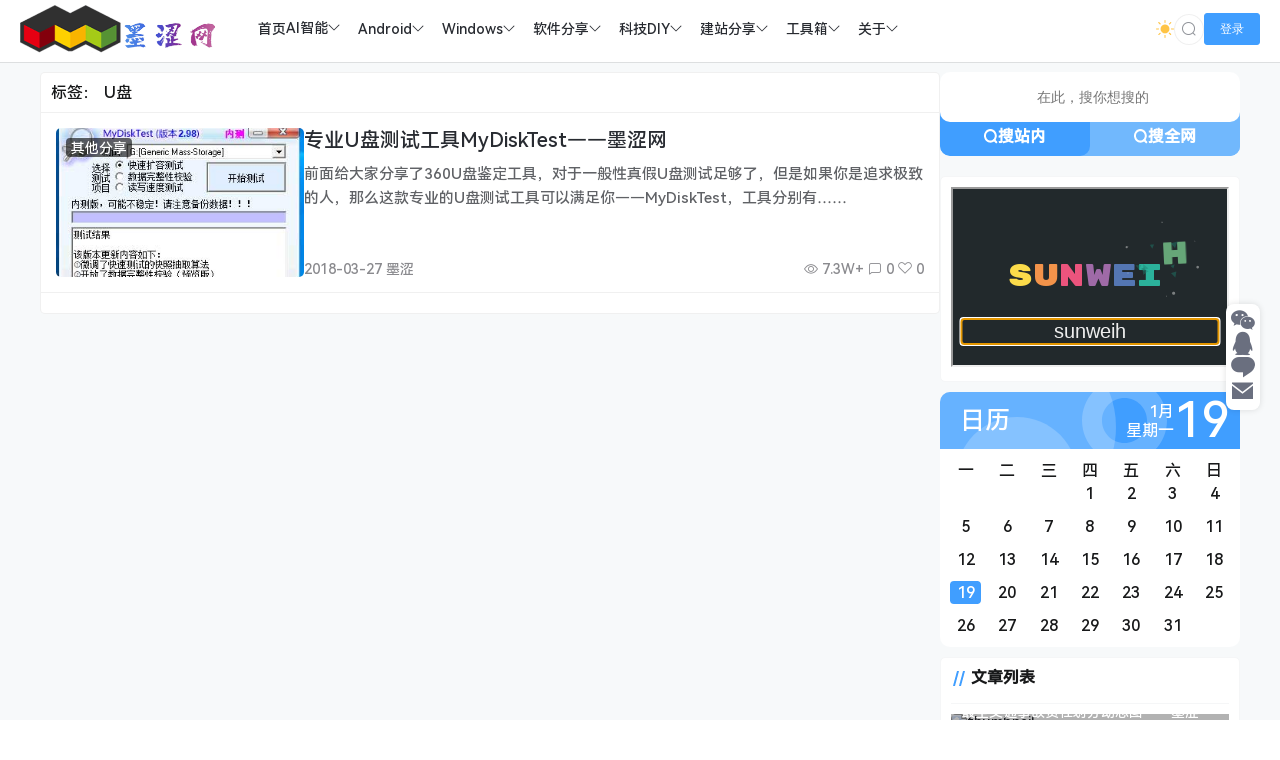

--- FILE ---
content_type: text/html; charset=UTF-8
request_url: https://www.sunweihu.com/tag/u%E7%9B%98
body_size: 13831
content:
<!doctype html>
<html lang="zh">
<head>
    <meta charset="UTF-8">
    <meta name="viewport"
          content="width=device-width, user-scalable=no, initial-scale=1.0, maximum-scale=1.0, minimum-scale=1.0">
    <meta http-equiv="X-UA-Compatible" content="ie=edge">
    <meta name="Referrer" content="origin">
    <meta name="applicable-device" content="pc,mobile"/>
    <link rel="icon" href="https://www.sunweihu.com/favicon.ico" type="image/ico"><title>标签： U盘 - 墨涩网</title><meta name="keywords" content="U盘"><meta name="description" content=""><script>let wpopt_front = {"ajax_url":"https:\/\/www.sunweihu.com\/wp-admin\/admin-ajax.php","ajax_name":"wp_opt","is_post":false,"module_post_views_open":true,"module_site_notice_open":false,"ai_summary_open":true,"ai_summary_animation_open":true,"ai_summary_show_more":true,"img_url":"https:\/\/www.sunweihu.com\/wp-content\/plugins\/wp-opt\/static\/img","ai_summary_other_link":"https:\/\/www.sunweihu.com\/5299.html"};</script><meta name='robots' content='max-image-preview:large' />
<link rel='dns-prefetch' href='//s2.pstatp.com' />
<style id='wp-img-auto-sizes-contain-inline-css' type='text/css'>
img:is([sizes=auto i],[sizes^="auto," i]){contain-intrinsic-size:3000px 1500px}
/*# sourceURL=wp-img-auto-sizes-contain-inline-css */
</style>
<style id='wp-emoji-styles-inline-css' type='text/css'>

	img.wp-smiley, img.emoji {
		display: inline !important;
		border: none !important;
		box-shadow: none !important;
		height: 1em !important;
		width: 1em !important;
		margin: 0 0.07em !important;
		vertical-align: -0.1em !important;
		background: none !important;
		padding: 0 !important;
	}
/*# sourceURL=wp-emoji-styles-inline-css */
</style>
<style id='classic-theme-styles-inline-css' type='text/css'>
/*! This file is auto-generated */
.wp-block-button__link{color:#fff;background-color:#32373c;border-radius:9999px;box-shadow:none;text-decoration:none;padding:calc(.667em + 2px) calc(1.333em + 2px);font-size:1.125em}.wp-block-file__button{background:#32373c;color:#fff;text-decoration:none}
/*# sourceURL=/wp-includes/css/classic-themes.min.css */
</style>
<link rel='stylesheet' id='element-ui-css' href='https://www.sunweihu.com/wp-content/themes/CoreNext/static/lib/element-ui/index.min.css' type='text/css' media='all' />
<link rel='stylesheet' id='strawberry-css' href='https://www.sunweihu.com/wp-content/themes/CoreNext/static/lib/strawberry/style.css' type='text/css' media='all' />
<link rel='stylesheet' id='core_next-css' href='https://www.sunweihu.com/wp-content/themes/CoreNext/static/css/main.min.css' type='text/css' media='all' />
<script type="text/javascript" id="vue2-js-extra">
/* <![CDATA[ */
var core_next = {"ajax_url":"https://www.sunweihu.com/wp-admin/admin-ajax.php","ajax_name":"core_next","site_name":"\u58a8\u6da9\u7f51","logo":"https://cos.sunweihu.com/image/LOG/%E5%A2%A8%E6%B6%A9%E7%BD%91log.png","is_login":"","search_url":"https://www.sunweihu.com/?s={word}","search_word":"","go_top_img":"https://www.sunweihu.com/wp-content/themes/CoreNext/static/img/rocket.svg","phone_menu_header_img":"https://www.sunweihu.com/wp-content/themes/CoreNext/static/img/phone-header.svg","img_url":"https://www.sunweihu.com/wp-content/themes/CoreNext/static/img","user_window_img":"https://www.sunweihu.com/wp-content/themes/CoreNext/static/img/login/user_window_bg1.webp","is_single":"0","total_page":"1","now_page":"1","page_url":"https://www.sunweihu.com/tag/u%E7%9B%98/page/10086","header_menu":[{"id":6,"title":"\u003Csvg class=\"icon\" aria-hidden=\"true\"\u003E\u003Cuse xlink:href=\"#iconzhuye\"\u003E\u003C/use\u003E\u003C/svg\u003E    \u9996\u9875","url":"https://www.sunweihu.com","parent_id":0},{"id":8940,"title":"AI\u667a\u80fd","url":"https://www.sunweihu.com/ai%e5%a4%a7%e6%a8%a1%e5%9e%8b","parent_id":0},{"id":8943,"title":"AI\u5927\u6a21\u578b","url":"https://www.sunweihu.com/ai%e5%a4%a7%e6%a8%a1%e5%9e%8b","parent_id":8940},{"id":8941,"title":"docker","url":"https://www.sunweihu.com/docker","parent_id":8940},{"id":385,"title":"\u003Csvg class=\"icon\" aria-hidden=\"true\"\u003E\u003Cuse xlink:href=\"#iconanzhuo\"\u003E\u003C/use\u003E\u003C/svg\u003E  Android","url":"","parent_id":0},{"id":8,"title":"\u5b89\u5353ROM","url":"https://www.sunweihu.com/%e5%ae%89%e5%8d%93rom","parent_id":385},{"id":9,"title":"\u5b89\u5353\u79d8\u7c4d","url":"https://www.sunweihu.com/%e5%ae%89%e5%8d%93%e7%a7%98%e7%b1%8d","parent_id":385},{"id":10,"title":"\u5b89\u5353\u8d44\u8baf","url":"https://www.sunweihu.com/%e5%ae%89%e5%8d%93%e8%b5%84%e8%ae%af","parent_id":385},{"id":388,"title":"\u003Csvg class=\"icon\" aria-hidden=\"true\"\u003E\u003Cuse xlink:href=\"#iconwindows\"\u003E\u003C/use\u003E\u003C/svg\u003E Windows","url":"","parent_id":0},{"id":12,"title":"\u7cfb\u7edf\u4e0b\u8f7d","url":"https://www.sunweihu.com/windows%e4%b8%8b%e8%bd%bd","parent_id":388},{"id":13,"title":"\u7cfb\u7edf\u79d8\u7c4d","url":"https://www.sunweihu.com/windows%e7%a7%98%e7%b1%8d","parent_id":388},{"id":14,"title":"\u7cfb\u7edf\u8d44\u8baf","url":"https://www.sunweihu.com/windows%e8%b5%84%e8%ae%af","parent_id":388},{"id":2239,"title":"\u003Csvg class=\"icon\" aria-hidden=\"true\"\u003E\u003Cuse xlink:href=\"#icona-ziyuan598\"\u003E\u003C/use\u003E\u003C/svg\u003E \u8f6f\u4ef6\u5206\u4eab","url":"","parent_id":0},{"id":2236,"title":"\u7535\u8111\u8f6f\u4ef6","url":"https://www.sunweihu.com/%e7%94%b5%e8%84%91%e8%bd%af%e4%bb%b6","parent_id":2239},{"id":2235,"title":"\u624b\u673a\u8f6f\u4ef6","url":"https://www.sunweihu.com/%e6%89%8b%e6%9c%ba%e8%bd%af%e4%bb%b6","parent_id":2239},{"id":389,"title":"\u003Csvg class=\"icon\" aria-hidden=\"true\"\u003E\u003Cuse xlink:href=\"#iconkejixiangmu\"\u003E\u003C/use\u003E\u003C/svg\u003E \u79d1\u6280DIY","url":"","parent_id":0},{"id":8372,"title":"NAS\u6559\u7a0b","url":"https://www.sunweihu.com/nas%e6%95%99%e7%a8%8b","parent_id":389},{"id":704,"title":"\u7535\u8111\u7ec4\u88c5","url":"https://www.sunweihu.com/%e7%94%b5%e8%84%91%e7%bb%84%e8%a3%85","parent_id":389},{"id":26,"title":"\u89c6\u9891\u6559\u7a0b","url":"https://www.sunweihu.com/%e8%a7%86%e9%a2%91%e6%95%99%e7%a8%8b","parent_id":389},{"id":2674,"title":"\u003Csvg class=\"icon\" aria-hidden=\"true\"\u003E\u003Cuse xlink:href=\"#iconyunfuwuqi\"\u003E\u003C/use\u003E\u003C/svg\u003E \u5efa\u7ad9\u5206\u4eab","url":"","parent_id":0},{"id":2675,"title":"\u5efa\u7ad9\u7ecf\u9a8c","url":"https://www.sunweihu.com/%e5%bb%ba%e7%ab%99%e7%bb%8f%e9%aa%8c","parent_id":2674},{"id":2676,"title":"\u5f00\u653e\u6e90\u7801","url":"https://www.sunweihu.com/%e5%bc%80%e6%94%be%e6%ba%90%e7%a0%81","parent_id":2674},{"id":211,"title":"\u5efa\u7ad9\u5386\u7a0b","url":"https://www.sunweihu.com/%e5%bb%ba%e7%ab%99%e5%8e%86%e7%a8%8b","parent_id":2674},{"id":2393,"title":"\u003Csvg class=\"icon\" aria-hidden=\"true\"\u003E\u003Cuse xlink:href=\"#icongongjuxiang_1\"\u003E\u003C/use\u003E\u003C/svg\u003E \u5de5\u5177\u7bb1","url":"","parent_id":0},{"id":3303,"title":"\u58a8\u6da9\u5de5\u5177\u7bb1","url":"https://tools.sunweihu.com/","parent_id":2393},{"id":5654,"title":"\u58a8\u6da9\u641c\u7d22","url":"https://sou.sunweihu.com/","parent_id":2393},{"id":2545,"title":"\u4e91\u684c\u9762","url":"https://windows.sunweihu.com/","parent_id":2393},{"id":2546,"title":"\u58a8\u6da9\u58c1\u7eb8","url":"https://www.sunweihu.com/Bizhi/","parent_id":2393},{"id":5229,"title":"VIP\u89e3\u6790","url":"https://jiexi.sunweihu.com/","parent_id":2393},{"id":2892,"title":"\u58a8\u6da9\u97f3\u4e50","url":"https://music.sunweihu.com/","parent_id":2393},{"id":5270,"title":"\u97f3\u4e50FM","url":"https://fm.sunweihu.com/","parent_id":2393},{"id":2409,"title":"\u58a8\u6da9\u5916\u94fe","url":"https://url.sunweihu.com/","parent_id":2393},{"id":5276,"title":"\u77ed\u7f51\u5740","url":"https://dwz.sunweihu.com/","parent_id":2393},{"id":3331,"title":"\u58c1\u7eb8\u7f51\u76d8","url":"http://bing.sunweihu.com/","parent_id":2393},{"id":6136,"title":"\u58a8\u6da9\u7f51\u76d8","url":"https://pan.sunweihu.com/","parent_id":2393},{"id":205,"title":"\u003Csvg class=\"icon\" aria-hidden=\"true\"\u003E\u003Cuse xlink:href=\"#iconguanyu\"\u003E\u003C/use\u003E\u003C/svg\u003E \u5173\u4e8e","url":"","parent_id":0},{"id":204,"title":"\u7ad9\u957f\u7b80\u4ecb","url":"https://www.sunweihu.com/swh/swh.html","parent_id":205},{"id":8009,"title":"\u7559\u8a00\u5efa\u8bae","url":"https://www.sunweihu.com/%e7%95%99%e8%a8%80%e5%bb%ba%e8%ae%ae.html","parent_id":205}],"menu_url_new_window":"1","menu_position":"left","avatar_url":"https://www.sunweihu.com/wp-content/themes/CoreNext/static/img/user.png","login_out_icon":"https://www.sunweihu.com/wp-content/themes/CoreNext/static/img/icon/login-out.svg","can_reg":"0","show_login_btn":"1","user_center_url":"","user_center_icon":"https://www.sunweihu.com/wp-content/themes/CoreNext/static/img/icon/user.png","dark_css":"https://www.sunweihu.com/wp-content/themes/CoreNext/static/css/dark.min.css?v=114","dark_open":"1","dark_logo":"https://cos.sunweihu.com/image/LOG/%E5%A2%A8%E6%B6%A9%E7%BD%91log.png","default_dark":"","auto_change_dark":"","notice_open":"","notice_position":"header","notice_content":"","notice_scroll":"1","close_reg_mail_verify":"","single_post_lightbox":"1","site_window_open":"","site_window_title":"\u7f51\u7ad9\u516c\u544a","site_window_content":"","site_window_btns":"\u003Ca class=\"site-window-btn\" href=\"https://www.lovestu.com\" target=\"_blank\" style=\"color:#fff;background-color:#3a8ee6\"\u003E\u793a\u4f8b\u6309\u94ae\u003C/a\u003E","site_window_time":"0","site_window_code":"1234","need_login_comment":"","other_login_open":"1","other_login_auth_url":"https://www.sunweihu.com/corenext%e7%ac%ac%e4%b8%89%e6%96%b9%e7%99%bb%e5%bd%95.html","other_login_qq_open":"1","full_header":"1","user_custom_menu":[],"open_user_website_url":"1","open_user_update_avatar":"","aside_bar_open":"1","aside_bar_list":[{"icon_type":"icon","icon_content":"czs-weixin","icon_color":"#6A6F7F","note_title":"\u5fae\u4fe1\u516c\u4f17\u53f7","pop_type":"pop_img","content":"https://cos.sunweihu.com/2023/10/20231028084524181.png","dialog_title":"","open":false},{"icon_type":"icon","icon_content":"czs-qq","icon_color":"#6A6F7F","note_title":"QQ","pop_type":"pop","content":"990328865","dialog_title":"","open":false},{"icon_type":"icon","icon_content":"czs-comment","icon_color":"#6A6F7F","note_title":"\u7ad9\u957f\u5fae\u4fe1","pop_type":"pop_img","content":"https://cos.sunweihu.com/2024/03/20240319201749703.webp","dialog_title":"","open":false},{"icon_type":"icon","icon_content":"czs-message","icon_color":"#6A6F7F","note_title":"\u90ae\u7bb1","pop_type":"dialog","content":"mosetuifei@163.com","dialog_title":"\u7ad9\u957f\u90ae\u4ef6","open":false}],"open_custom_login":""};
//# sourceURL=vue2-js-extra
/* ]]> */
</script>
<script type="text/javascript" src="https://www.sunweihu.com/wp-content/themes/CoreNext/static/lib/vue-lib/vue.min.js" id="vue2-js"></script>
<script type="text/javascript" src="https://www.sunweihu.com/wp-content/themes/CoreNext/static/lib/element-ui/index.min.js" id="element-ui-js"></script>
<script type="text/javascript" src="https://www.sunweihu.com/wp-content/themes/CoreNext/static/lib/jquery/jquery.min.js" id="core-next-jquery-js"></script>
<link rel="https://api.w.org/" href="https://www.sunweihu.com/wp-json/" /><link rel="alternate" title="JSON" type="application/json" href="https://www.sunweihu.com/wp-json/wp/v2/tags/402" /><link rel="EditURI" type="application/rsd+xml" title="RSD" href="https://www.sunweihu.com/xmlrpc.php?rsd" />
<style id='global-styles-inline-css' type='text/css'>
:root{--wp--preset--aspect-ratio--square: 1;--wp--preset--aspect-ratio--4-3: 4/3;--wp--preset--aspect-ratio--3-4: 3/4;--wp--preset--aspect-ratio--3-2: 3/2;--wp--preset--aspect-ratio--2-3: 2/3;--wp--preset--aspect-ratio--16-9: 16/9;--wp--preset--aspect-ratio--9-16: 9/16;--wp--preset--color--black: #000000;--wp--preset--color--cyan-bluish-gray: #abb8c3;--wp--preset--color--white: #ffffff;--wp--preset--color--pale-pink: #f78da7;--wp--preset--color--vivid-red: #cf2e2e;--wp--preset--color--luminous-vivid-orange: #ff6900;--wp--preset--color--luminous-vivid-amber: #fcb900;--wp--preset--color--light-green-cyan: #7bdcb5;--wp--preset--color--vivid-green-cyan: #00d084;--wp--preset--color--pale-cyan-blue: #8ed1fc;--wp--preset--color--vivid-cyan-blue: #0693e3;--wp--preset--color--vivid-purple: #9b51e0;--wp--preset--gradient--vivid-cyan-blue-to-vivid-purple: linear-gradient(135deg,rgb(6,147,227) 0%,rgb(155,81,224) 100%);--wp--preset--gradient--light-green-cyan-to-vivid-green-cyan: linear-gradient(135deg,rgb(122,220,180) 0%,rgb(0,208,130) 100%);--wp--preset--gradient--luminous-vivid-amber-to-luminous-vivid-orange: linear-gradient(135deg,rgb(252,185,0) 0%,rgb(255,105,0) 100%);--wp--preset--gradient--luminous-vivid-orange-to-vivid-red: linear-gradient(135deg,rgb(255,105,0) 0%,rgb(207,46,46) 100%);--wp--preset--gradient--very-light-gray-to-cyan-bluish-gray: linear-gradient(135deg,rgb(238,238,238) 0%,rgb(169,184,195) 100%);--wp--preset--gradient--cool-to-warm-spectrum: linear-gradient(135deg,rgb(74,234,220) 0%,rgb(151,120,209) 20%,rgb(207,42,186) 40%,rgb(238,44,130) 60%,rgb(251,105,98) 80%,rgb(254,248,76) 100%);--wp--preset--gradient--blush-light-purple: linear-gradient(135deg,rgb(255,206,236) 0%,rgb(152,150,240) 100%);--wp--preset--gradient--blush-bordeaux: linear-gradient(135deg,rgb(254,205,165) 0%,rgb(254,45,45) 50%,rgb(107,0,62) 100%);--wp--preset--gradient--luminous-dusk: linear-gradient(135deg,rgb(255,203,112) 0%,rgb(199,81,192) 50%,rgb(65,88,208) 100%);--wp--preset--gradient--pale-ocean: linear-gradient(135deg,rgb(255,245,203) 0%,rgb(182,227,212) 50%,rgb(51,167,181) 100%);--wp--preset--gradient--electric-grass: linear-gradient(135deg,rgb(202,248,128) 0%,rgb(113,206,126) 100%);--wp--preset--gradient--midnight: linear-gradient(135deg,rgb(2,3,129) 0%,rgb(40,116,252) 100%);--wp--preset--font-size--small: 13px;--wp--preset--font-size--medium: 20px;--wp--preset--font-size--large: 36px;--wp--preset--font-size--x-large: 42px;--wp--preset--spacing--20: 0.44rem;--wp--preset--spacing--30: 0.67rem;--wp--preset--spacing--40: 1rem;--wp--preset--spacing--50: 1.5rem;--wp--preset--spacing--60: 2.25rem;--wp--preset--spacing--70: 3.38rem;--wp--preset--spacing--80: 5.06rem;--wp--preset--shadow--natural: 6px 6px 9px rgba(0, 0, 0, 0.2);--wp--preset--shadow--deep: 12px 12px 50px rgba(0, 0, 0, 0.4);--wp--preset--shadow--sharp: 6px 6px 0px rgba(0, 0, 0, 0.2);--wp--preset--shadow--outlined: 6px 6px 0px -3px rgb(255, 255, 255), 6px 6px rgb(0, 0, 0);--wp--preset--shadow--crisp: 6px 6px 0px rgb(0, 0, 0);}:where(.is-layout-flex){gap: 0.5em;}:where(.is-layout-grid){gap: 0.5em;}body .is-layout-flex{display: flex;}.is-layout-flex{flex-wrap: wrap;align-items: center;}.is-layout-flex > :is(*, div){margin: 0;}body .is-layout-grid{display: grid;}.is-layout-grid > :is(*, div){margin: 0;}:where(.wp-block-columns.is-layout-flex){gap: 2em;}:where(.wp-block-columns.is-layout-grid){gap: 2em;}:where(.wp-block-post-template.is-layout-flex){gap: 1.25em;}:where(.wp-block-post-template.is-layout-grid){gap: 1.25em;}.has-black-color{color: var(--wp--preset--color--black) !important;}.has-cyan-bluish-gray-color{color: var(--wp--preset--color--cyan-bluish-gray) !important;}.has-white-color{color: var(--wp--preset--color--white) !important;}.has-pale-pink-color{color: var(--wp--preset--color--pale-pink) !important;}.has-vivid-red-color{color: var(--wp--preset--color--vivid-red) !important;}.has-luminous-vivid-orange-color{color: var(--wp--preset--color--luminous-vivid-orange) !important;}.has-luminous-vivid-amber-color{color: var(--wp--preset--color--luminous-vivid-amber) !important;}.has-light-green-cyan-color{color: var(--wp--preset--color--light-green-cyan) !important;}.has-vivid-green-cyan-color{color: var(--wp--preset--color--vivid-green-cyan) !important;}.has-pale-cyan-blue-color{color: var(--wp--preset--color--pale-cyan-blue) !important;}.has-vivid-cyan-blue-color{color: var(--wp--preset--color--vivid-cyan-blue) !important;}.has-vivid-purple-color{color: var(--wp--preset--color--vivid-purple) !important;}.has-black-background-color{background-color: var(--wp--preset--color--black) !important;}.has-cyan-bluish-gray-background-color{background-color: var(--wp--preset--color--cyan-bluish-gray) !important;}.has-white-background-color{background-color: var(--wp--preset--color--white) !important;}.has-pale-pink-background-color{background-color: var(--wp--preset--color--pale-pink) !important;}.has-vivid-red-background-color{background-color: var(--wp--preset--color--vivid-red) !important;}.has-luminous-vivid-orange-background-color{background-color: var(--wp--preset--color--luminous-vivid-orange) !important;}.has-luminous-vivid-amber-background-color{background-color: var(--wp--preset--color--luminous-vivid-amber) !important;}.has-light-green-cyan-background-color{background-color: var(--wp--preset--color--light-green-cyan) !important;}.has-vivid-green-cyan-background-color{background-color: var(--wp--preset--color--vivid-green-cyan) !important;}.has-pale-cyan-blue-background-color{background-color: var(--wp--preset--color--pale-cyan-blue) !important;}.has-vivid-cyan-blue-background-color{background-color: var(--wp--preset--color--vivid-cyan-blue) !important;}.has-vivid-purple-background-color{background-color: var(--wp--preset--color--vivid-purple) !important;}.has-black-border-color{border-color: var(--wp--preset--color--black) !important;}.has-cyan-bluish-gray-border-color{border-color: var(--wp--preset--color--cyan-bluish-gray) !important;}.has-white-border-color{border-color: var(--wp--preset--color--white) !important;}.has-pale-pink-border-color{border-color: var(--wp--preset--color--pale-pink) !important;}.has-vivid-red-border-color{border-color: var(--wp--preset--color--vivid-red) !important;}.has-luminous-vivid-orange-border-color{border-color: var(--wp--preset--color--luminous-vivid-orange) !important;}.has-luminous-vivid-amber-border-color{border-color: var(--wp--preset--color--luminous-vivid-amber) !important;}.has-light-green-cyan-border-color{border-color: var(--wp--preset--color--light-green-cyan) !important;}.has-vivid-green-cyan-border-color{border-color: var(--wp--preset--color--vivid-green-cyan) !important;}.has-pale-cyan-blue-border-color{border-color: var(--wp--preset--color--pale-cyan-blue) !important;}.has-vivid-cyan-blue-border-color{border-color: var(--wp--preset--color--vivid-cyan-blue) !important;}.has-vivid-purple-border-color{border-color: var(--wp--preset--color--vivid-purple) !important;}.has-vivid-cyan-blue-to-vivid-purple-gradient-background{background: var(--wp--preset--gradient--vivid-cyan-blue-to-vivid-purple) !important;}.has-light-green-cyan-to-vivid-green-cyan-gradient-background{background: var(--wp--preset--gradient--light-green-cyan-to-vivid-green-cyan) !important;}.has-luminous-vivid-amber-to-luminous-vivid-orange-gradient-background{background: var(--wp--preset--gradient--luminous-vivid-amber-to-luminous-vivid-orange) !important;}.has-luminous-vivid-orange-to-vivid-red-gradient-background{background: var(--wp--preset--gradient--luminous-vivid-orange-to-vivid-red) !important;}.has-very-light-gray-to-cyan-bluish-gray-gradient-background{background: var(--wp--preset--gradient--very-light-gray-to-cyan-bluish-gray) !important;}.has-cool-to-warm-spectrum-gradient-background{background: var(--wp--preset--gradient--cool-to-warm-spectrum) !important;}.has-blush-light-purple-gradient-background{background: var(--wp--preset--gradient--blush-light-purple) !important;}.has-blush-bordeaux-gradient-background{background: var(--wp--preset--gradient--blush-bordeaux) !important;}.has-luminous-dusk-gradient-background{background: var(--wp--preset--gradient--luminous-dusk) !important;}.has-pale-ocean-gradient-background{background: var(--wp--preset--gradient--pale-ocean) !important;}.has-electric-grass-gradient-background{background: var(--wp--preset--gradient--electric-grass) !important;}.has-midnight-gradient-background{background: var(--wp--preset--gradient--midnight) !important;}.has-small-font-size{font-size: var(--wp--preset--font-size--small) !important;}.has-medium-font-size{font-size: var(--wp--preset--font-size--medium) !important;}.has-large-font-size{font-size: var(--wp--preset--font-size--large) !important;}.has-x-large-font-size{font-size: var(--wp--preset--font-size--x-large) !important;}
/*# sourceURL=global-styles-inline-css */
</style>
<link rel='stylesheet' id='core_next_footer-css' href='https://www.sunweihu.com/wp-content/themes/CoreNext/static/css/main.min.css' type='text/css' media='all' />
</head><body>
<div id="core-next-app">
    <app-header></app-header>
    <div class="body-warp">
        <main class="container">
            <div class="main-warp">
                <div class="post-list-warp post-list-warp-archive">
    <div class="archive-title">
        标签： <span>U盘</span>    </div>
    <div class="post-list" ref="post_list">
<div class="post-item">
    <div class="post-left">
        <a href="https://www.sunweihu.com/1853.html" class="a-thumbnail" target="_blank">
            <img data-src="https://cos.sunweihu.com/old/2018032703121780.jpg?v=835" src="[data-uri]" class="lazy" width="480" height="300" alt="thumbnail">
            
        </a>
        <div class="cat-float">
            <a href="https://www.sunweihu.com/uncategorized" target="_blank">其他分享</a>
        </div>
    </div>
    <div class="post-right">
        
        <div>
            <h2 class="post-title" v-pre>
                <a href="https://www.sunweihu.com/1853.html" target="_blank">专业U盘测试工具MyDiskTest——墨涩网
                    
                </a>
            </h2>

            <div class="post-excerpt" v-pre>
                
前面给大家分享了360U盘鉴定工具，对于一般性真假U盘测试足够了，但是如果你是追求极致的人，那么这款专业的U盘测试工具可以满足你——MyDiskTest，工具分别有……
            </div>
        </div>
        <div class="post-meta">
            <div>2018-03-27 墨涩</div>
            <div>
                <span v-if="'7.3W+'!=''"><i class="el-icon-view"></i> 7.3W+</span>
                <span><i class="el-icon-chat-square"></i> 0</span>
                <span><i class="czs-heart-l"></i> 0</span>
            </div>
        </div>

    </div>
</div>
</div>    <div class="list-footer">
        <el-pagination
            background
            layout="prev, pager, next"
            :page-count="total_page"
            :current-page="now_page"
            :hide-on-single-page="true"
            @current-change="changePage"
            :pager-count="5"
        >
        </el-pagination>
    </div>
</div>


            </div>
            <aside>
                        <div class="core-next-search-widget blue">
            <input type="text" placeholder="在此，搜你想搜的"
                   onkeydown="if(event.key==='Enter'){ window.open('https://www.sunweihu.com/?s='+this.value); }">
            <div class="btn-list">
                <div class="search-site"
                     onclick="window.open('https://www.sunweihu.com/?s='+this.parentElement.parentElement.querySelector('input').value)">
                    <img src="https://www.sunweihu.com/wp-content/themes/CoreNext/static/img/icon/search.svg">
                    搜站内
                </div>
                <div class="search-web"
                     onclick="window.open('https://www.baidu.com/s?wd='+encodeURI(this.parentElement.parentElement.querySelector('input').value))">
                    <img src="https://www.sunweihu.com/wp-content/themes/CoreNext/static/img/icon/search.svg">
                    搜全网
                </div>
            </div>
        </div>
        <div class="widget_text aside-box widget_custom_html"><div class="textwidget custom-html-widget"><iframe src="https://www.sunweihu.com/H5/index.html" width="100%" height="180px"></iframe></div></div>        <div class="core-next-calendar default">
            <div class="calendar-header">
                <div class="calendar-title">
                    日历                </div>
                <div class="calendar-header-right">
                    <div class="calendar-month-week">
                        <div>1月</div>
                        <div>星期一</div>
                    </div>
                    <div class="calendar-current-day">
                        <div>19</div>
                    </div>
                    <img class="img-calendar-header-1"
                         src="https://www.sunweihu.com/wp-content/themes/CoreNext/static/img/widget/calendar-header-1.svg">
                    <img class="img-calendar-header-2"
                         src="https://www.sunweihu.com/wp-content/themes/CoreNext/static/img/widget/calendar-header-2.svg">
                    <img class="img-calendar-header-3"
                         src="https://www.sunweihu.com/wp-content/themes/CoreNext/static/img/widget/calendar-header-3.svg">

                </div>
            </div>
            <div class="calendar-main">
                <div class="calendar-body-header">
                    <ul>
                        <li>一</li>
                        <li>二</li>
                        <li>三</li>
                        <li>四</li>
                        <li>五</li>
                        <li>六</li>
                        <li>日</li>
                    </ul>
                    <ul>
                        <li></li><li></li><li></li><li>1</li><li>2</li><li>3</li><li>4</li><li>5</li><li>6</li><li>7</li><li>8</li><li>9</li><li>10</li><li>11</li><li>12</li><li>13</li><li>14</li><li>15</li><li>16</li><li>17</li><li>18</li><li class="calendar-current-day">19</li><li>20</li><li>21</li><li>22</li><li>23</li><li>24</li><li>25</li><li>26</li><li>27</li><li>28</li><li>29</li><li>30</li><li>31</li>                    </ul>
                </div>
            </div>
        </div>
        <div class="aside-box widget_core_next_post_list_widget"><h2 class="widget-title widget-title-classic" v-pre>文章列表</h2>
<div class="core-next-widget-post-list"><div class="widget-post-item widget-post-item-first">
    <span class="widget-post-item-index">1</span>
    <a href="https://www.sunweihu.com/1405.html" target="_blank"><img src="https://ww2.sinaimg.cn/mw690/7c757a25jw1f1qr7chkkwg20c80677v5.gif?v=223" alt="thumbnail"></a>
    <div class="widget-post-title-warp">
        <a href="https://www.sunweihu.com/1405.html" target="_blank">最全交通事故责任划分动态图——墨涩</a>
    </div>
</div><div class="widget-post-item">
    <span class="widget-post-item-index">2</span>
    <div class="post-thumbnail">
        <a href="https://www.sunweihu.com/2955.html" target="_blank"><img src="https://cos.sunweihu.com/old/musm3.png?v=965" alt="thumbnail"></a>
    </div>
    <div class="post-main">
        <a href="https://www.sunweihu.com/2955.html" target="_blank">无损音乐下载MusicDownloadMan v3.0——墨涩网</a>
        <div class="widget-post-info"><a href="https://www.sunweihu.com/%e7%94%b5%e8%84%91%e8%bd%af%e4%bb%b6" target="_blank">电脑软件</a></div>
    </div>
</div><div class="widget-post-item">
    <span class="widget-post-item-index">3</span>
    <div class="post-thumbnail">
        <a href="https://www.sunweihu.com/346.html" target="_blank"><img src="https://cos.sunweihu.com/old/shuangqin.jpg?v=366" alt="thumbnail"></a>
    </div>
    <div class="post-main">
        <a href="https://www.sunweihu.com/346.html" target="_blank">安卓系统故障的简单“双清”处理——墨涩颓废网</a>
        <div class="widget-post-info"><a href="https://www.sunweihu.com/%e5%ae%89%e5%8d%93%e7%a7%98%e7%b1%8d" target="_blank">安卓秘籍</a></div>
    </div>
</div><div class="widget-post-item">
    <span class="widget-post-item-index">4</span>
    <div class="post-thumbnail">
        <a href="https://www.sunweihu.com/8972.html" target="_blank"><img src="https://cos.sunweihu.com//2024/05/20240526175550627.webp?v=188" alt="thumbnail"></a>
    </div>
    <div class="post-main">
        <a href="https://www.sunweihu.com/8972.html" target="_blank">windows系统安装docker（WSL2）</a>
        <div class="widget-post-info"><a href="https://www.sunweihu.com/docker" target="_blank">docker</a></div>
    </div>
</div><div class="widget-post-item">
    <span class="widget-post-item-index">5</span>
    <div class="post-thumbnail">
        <a href="https://www.sunweihu.com/2590.html" target="_blank"><img src="https://cos.sunweihu.com/old/Typecho%20(1).png?v=170" alt="thumbnail"></a>
    </div>
    <div class="post-main">
        <a href="https://www.sunweihu.com/2590.html" target="_blank">宝塔面板安装Typecho网站程序教程分享——墨涩网</a>
        <div class="widget-post-info"><a href="https://www.sunweihu.com/uncategorized" target="_blank">其他分享</a></div>
    </div>
</div></div></div><div class="aside-box widget_core_next_tag_cloud"><h2 class="widget-title widget-title-classic" v-pre>标签云</h2>
<div class="corenext-tag-list"><a class="tag-item" href="https://www.sunweihu.com/tag/%e9%bc%a0%e6%a0%87%e9%94%ae%e7%9b%98">鼠标键盘</a><a class="tag-item" href="https://www.sunweihu.com/tag/%e9%bc%a0%e6%a0%87%e6%89%8b%e5%8a%bf">鼠标手势</a><a class="tag-item" href="https://www.sunweihu.com/tag/%e9%bb%91%e8%8b%b9%e6%9e%9c%e8%a3%85%e6%9c%ba%e9%85%8d%e7%bd%ae">黑苹果装机配置</a><a class="tag-item" href="https://www.sunweihu.com/tag/%e9%bb%91%e8%8b%b9%e6%9e%9c%e8%a3%85%e6%9c%ba">黑苹果装机</a><a class="tag-item" href="https://www.sunweihu.com/tag/%e9%bb%91%e8%8b%b9%e6%9e%9c%e6%95%99%e7%a8%8b">黑苹果教程</a><a class="tag-item" href="https://www.sunweihu.com/tag/%e9%bb%91%e8%8b%b9%e6%9e%9c%e5%bc%95%e5%af%bc">黑苹果引导</a><a class="tag-item" href="https://www.sunweihu.com/tag/%e9%bb%91%e8%8b%b9%e6%9e%9c%e5%b7%a5%e5%85%b7">黑苹果工具</a><a class="tag-item" href="https://www.sunweihu.com/tag/%e9%bb%91%e8%8b%b9%e6%9e%9c%e5%ae%89%e8%a3%85%e6%95%99%e7%a8%8b">黑苹果安装教程</a><a class="tag-item" href="https://www.sunweihu.com/tag/%e9%bb%91%e8%8b%b9%e6%9e%9c%e5%ae%89%e8%a3%85">黑苹果安装</a><a class="tag-item" href="https://www.sunweihu.com/tag/%e9%bb%91%e8%8b%b9%e6%9e%9c%e4%bc%98%e5%8c%96">黑苹果优化</a><a class="tag-item" href="https://www.sunweihu.com/tag/%e9%bb%91%e8%8b%b9%e6%9e%9cmac">黑苹果Mac</a><a class="tag-item" href="https://www.sunweihu.com/tag/%e9%bb%91%e8%8b%b9%e6%9e%9c">黑苹果</a><a class="tag-item" href="https://www.sunweihu.com/tag/%e9%ba%bb%e8%8a%b1%e5%bd%b1%e8%a7%86tv">麻花影视TV</a><a class="tag-item" href="https://www.sunweihu.com/tag/%e9%ba%bb%e8%8a%b1%e5%bd%b1%e8%a7%86">麻花影视</a><a class="tag-item" href="https://www.sunweihu.com/tag/%e9%b2%81%e5%a4%a7%e5%b8%88">鲁大师</a><a class="tag-item" href="https://www.sunweihu.com/tag/%e9%b1%bc%e5%a3%b0%e9%9f%b3%e4%b9%90">鱼声音乐</a><a class="tag-item" href="https://www.sunweihu.com/tag/%e9%ad%94%e6%96%b9">魔方</a><a class="tag-item" href="https://www.sunweihu.com/tag/%e9%ad%94%e5%8a%9b%e8%a7%89%e9%86%92">魔力觉醒</a><a class="tag-item" href="https://www.sunweihu.com/tag/%e9%ad%85%e8%93%9d%e6%89%8b%e6%9c%ba">魅蓝手机</a><a class="tag-item" href="https://www.sunweihu.com/tag/%e9%ad%85%e8%93%9d">魅蓝</a><a class="tag-item" href="https://www.sunweihu.com/tag/%e9%ad%85%e6%97%8f%e6%96%b0%e5%93%81">魅族新品</a><a class="tag-item" href="https://www.sunweihu.com/tag/%e9%ad%85%e6%97%8fpro-6">魅族PRO 6</a><a class="tag-item" href="https://www.sunweihu.com/tag/%e9%ad%85%e6%97%8f">魅族</a><a class="tag-item" href="https://www.sunweihu.com/tag/%e9%ab%98%e6%b8%85%e8%a7%86%e9%a2%91%e6%92%ad%e6%94%be%e5%99%a8splash2-6-0">高清视频播放器Splash2.6.0</a><a class="tag-item" href="https://www.sunweihu.com/tag/%e9%ab%98%e6%b8%85%e5%bd%95%e5%83%8f">高清录像</a><a class="tag-item" href="https://www.sunweihu.com/tag/%e9%ab%98%e6%b8%85%e5%b1%8f%e5%b9%95%e5%bd%95%e5%83%8f">高清屏幕录像</a><a class="tag-item" href="https://www.sunweihu.com/tag/%e9%ab%98%e6%b8%85%e5%b1%8f%e5%b9%95">高清屏幕</a><a class="tag-item" href="https://www.sunweihu.com/tag/%e9%a9%b1%e5%8a%a8%e7%b2%be%e7%81%b5">驱动精灵</a><a class="tag-item" href="https://www.sunweihu.com/tag/%e9%a9%b1%e5%8a%a8%e7%ae%a1%e7%90%86">驱动管理</a><a class="tag-item" href="https://www.sunweihu.com/tag/%e9%a9%b1%e5%8a%a8%e7%a8%8b%e5%ba%8f">驱动程序</a><a class="tag-item" href="https://www.sunweihu.com/tag/%e9%a9%b1%e5%8a%a8%e5%a4%a7%e5%b8%88">驱动大师</a><a class="tag-item" href="https://www.sunweihu.com/tag/%e9%a9%b1%e5%8a%a8">驱动</a><a class="tag-item" href="https://www.sunweihu.com/tag/%e9%a3%9e%e9%b8%bd%e4%bc%a0%e4%b9%a6">飞鸽传书</a><a class="tag-item" href="https://www.sunweihu.com/tag/%e9%a3%9e%e8%a1%8c%e5%99%a8">飞行器</a><a class="tag-item" href="https://www.sunweihu.com/tag/%e9%a3%93%e9%a3%8e%e4%b8%8b%e8%bd%bd">飓风下载</a><a class="tag-item" href="https://www.sunweihu.com/tag/%e9%a1%b9%e7%9b%ae%e6%89%98%e7%ae%a1">项目托管</a><a class="tag-item" href="https://www.sunweihu.com/tag/%e9%a1%b9%e7%9b%ae%e4%bb%a3%e7%a0%81%e6%89%98%e7%ae%a1">项目代码托管</a><a class="tag-item" href="https://www.sunweihu.com/tag/%e9%a1%b9%e7%9b%ae%e4%bb%a3%e7%a0%81">项目代码</a><a class="tag-item" href="https://www.sunweihu.com/tag/%e9%9f%b3%e9%a2%91%e7%bc%96%e8%be%91%e5%99%a8">音频编辑器</a><a class="tag-item" href="https://www.sunweihu.com/tag/%e9%9f%b3%e9%a2%91%e5%a4%84%e7%90%86">音频处理</a><a class="tag-item" href="https://www.sunweihu.com/tag/%e9%9f%b3%e8%b4%a8%e5%a2%9e%e5%bc%bafxsound-enhancer">音质增强FxSound Enhancer</a><a class="tag-item" href="https://www.sunweihu.com/tag/%e9%9f%b3%e8%b4%a8%e5%a2%9e%e5%bc%ba">音质增强</a><a class="tag-item" href="https://www.sunweihu.com/tag/%e9%9f%b3%e4%b9%90%e7%a0%b4%e8%a7%a3">音乐破解</a><a class="tag-item" href="https://www.sunweihu.com/tag/%e9%9f%b3%e4%b9%90%e7%94%b5%e5%8f%b0">音乐电台</a><a class="tag-item" href="https://www.sunweihu.com/tag/%e9%9f%b3%e4%b9%90%e7%8b%82">音乐狂</a><a class="tag-item" href="https://www.sunweihu.com/tag/%e9%9f%b3%e4%b9%90%e6%92%ad%e6%94%be%e5%99%a8">音乐播放器</a><a class="tag-item" href="https://www.sunweihu.com/tag/%e9%9f%b3%e4%b9%90%e6%90%9c%e7%b4%a2%e5%99%a8">音乐搜索器</a><a class="tag-item" href="https://www.sunweihu.com/tag/%e9%9f%b3%e4%b9%90%e5%b7%a5%e4%bd%9c%e7%ab%99">音乐工作站</a><a class="tag-item" href="https://www.sunweihu.com/tag/%e9%9f%b3%e4%b9%90%e5%a4%96%e9%93%be">音乐外链</a><a class="tag-item" href="https://www.sunweihu.com/tag/%e9%9f%b3%e4%b9%90%e5%85%8d%e8%b4%b9%e4%b8%8b%e8%bd%bd%e5%b7%a5%e5%85%b7">音乐免费下载工具</a></div></div>            </aside>
        </main>
        <div class="footer-wave">
    <svg class="editorial" xmlns="http://www.w3.org/2000/svg" xmlns:xlink="http://www.w3.org/1999/xlink"
         viewBox="0 24 150 28" preserveAspectRatio="none">
        <defs>
            <path id="core-wave" d="M-160 44c30 0
    58-18 88-18s
    58 18 88 18
    58-18 88-18
    58 18 88 18
    v44h-352z"></path>
        </defs>
        <g class="parallax">
            <use xlink:href="#core-wave" x="50" y="0" fill="#6a7277"></use>
            <use xlink:href="#core-wave" x="50" y="3" fill="#3f4549"></use>
            <use xlink:href="#core-wave" x="50" y="6" fill="#22292d"></use>
        </g>
    </svg>
</div>
<style>
    .core-footer {
        margin-top: 0!important;
    }
</style>

<div class="core-footer">
    <div class="footer-main container">
        <div class="footer-left">
            <div>
                <div class="widget_text footer-aside-box"><div class="textwidget custom-html-widget"><a href="https://cloud.tencent.com/" target="_blank" one-link-mark="yes"><img src="https://cos.sunweihu.com/image/LOG/%E8%85%BE%E8%AE%AF%E4%BA%91LOG.png" alt="腾讯云"></a>
<a href="https://edgeone.ai/zh" target="_blank" one-link-mark="yes"><img src="https://cos.sunweihu.com/2026/01/20260102183215508.webp" alt="Edgeone"></a>
<a href="https://www.bt.cn/?invite_code=MV9rZ3JxdGM=" target="_blank" one-link-mark="yes"><img src="https://cos.sunweihu.com/image/LOG/%E5%AE%9D%E5%A1%94LOG.png" alt="宝塔面板"></a>
<a href="https://console.upyun.com/register/?invite=rkT0n0xcM" target="_blank" one-link-mark="yes"><img src="https://cos.sunweihu.com/image/LOG/%E5%8F%88%E6%8B%8D%E4%BA%91log.png" alt="又拍云"></a>
<a href="https://cn.wordpress.org/" target="_blank" one-link-mark="yes"><img src="https://cos.sunweihu.com/image/LOG/wordpressLOG.png" alt="wordpress"></a>
<p>
墨涩网——酷爱科技，痴迷网络！孙威虎的个人博客。</p><p style="text-align: center;">
<li class="menu-item current-menu-item menu-item-306"><a href="https://www.sunweihu.com/%e6%94%af%e6%8c%81%e6%88%91%e4%bb%ac.html" one-link-mark="yes">支持我们</a>—
<a href="https://www.sunweihu.com/%e5%a2%a8%e6%b6%a9%e7%bd%91%e7%94%a8%e6%88%b7%e9%9a%90%e7%a7%81%e5%8d%8f%e8%ae%ae.html" one-link-mark="yes">隐私协议</a></li>
</p></div></div>
            </div>
            
            
            <div class="icp-warp" id="icp-warp">
                
                
            </div>
        </div>
        <div class="footer-right">
            <div class="widget_text footer-aside-box"><div class="textwidget custom-html-widget">—关注微信公众号—
<p></p>
<img src="https://cos.sunweihu.com/image/LOG/%E5%A2%A8%E6%B6%A9%E7%A7%91%E6%8A%80%E4%BA%8C%E7%BB%B4%E7%A0%81.png" alt="墨涩科技"></div></div>
        </div>
    </div>
</div>
    </div>
</div>
</body>
<script type="speculationrules">
{"prefetch":[{"source":"document","where":{"and":[{"href_matches":"/*"},{"not":{"href_matches":["/wp-*.php","/wp-admin/*","/*","/wp-content/*","/wp-content/plugins/*","/wp-content/themes/CoreNext/*","/*\\?(.+)"]}},{"not":{"selector_matches":"a[rel~=\"nofollow\"]"}},{"not":{"selector_matches":".no-prefetch, .no-prefetch a"}}]},"eagerness":"conservative"}]}
</script>
<script>console.log("\n %c 本站由WPOPT插件优化 %c www.lovestu.com/wpopt.html", "color:#fff;background:#3983e2;padding:5px 0;", "color:#eee;background:#f0f0f0;padding:5px 10px;");</script><script type="text/javascript" src="https://cos.sunweihu.com/js%2Bcss/%E8%AF%84%E8%AE%BA%E7%89%B9%E6%95%88.js"></script>
<script type="text/javascript"> /* 鼠标特效 */ var a_idx = 0; jQuery(document).ready(function($) { $("body").click(function(e) {        var a = new Array("❤富强❤","❤民主❤","❤文明❤","❤和谐❤","❤自由❤","❤自由❤","❤平等❤","❤公正❤","❤法治❤","❤爱国❤","❤敬业❤","❤(^_−)☆❤","❤诚信❤","❤友善❤"); var $i = $("<span></span>").text(a[a_idx]); a_idx = (a_idx + 1) % a.length; var x = e.pageX, y = e.pageY; $i.css({ "z-index": 999999999999999999999999999999999999999999999999999999999999999999999, "top": y - 20, "left": x, "position": "absolute", "font-weight": "bold", "color": "rgb("+~~(255*Math.random())+","+~~(255*Math.random())+","+~~(255*Math.random())+")" }); $("body").append($i); $i.animate({ "top": y - 180, "opacity": 0 }, 2500, function() { $i.remove(); }); }); }); </script><style></style><script type="text/javascript" id="wpopt_front-js-extra">
/* <![CDATA[ */
var wpopt = {"ajax_url":"https://www.sunweihu.com/wp-admin/admin-ajax.php","ajax_name":"wp_opt","is_post":"","module_post_views_open":"1","module_site_notice_open":"","ai_summary_open":"1","ai_summary_animation_open":"1","ai_summary_show_more":"1"};
//# sourceURL=wpopt_front-js-extra
/* ]]> */
</script>
<script type="text/javascript" src="https://www.sunweihu.com/wp-content/plugins/wp-opt/static/js/front.min.js" id="wpopt_front-js"></script>
<script type="text/javascript" src="https://s2.pstatp.com/cdn/jquery/3.6.0/jquery.min.js" id="gh-query-js"></script>
<script type="text/javascript" src="https://www.sunweihu.com/wp-content/themes/CoreNext/static/js/global.min.js" id="core_next_global-js"></script>
<script type="text/javascript" src="https://www.sunweihu.com/wp-content/themes/CoreNext/static/js/archive.min.js" id="core_next_single_page-js"></script>
<style>
    :root {
        --box-border-radius: 5px;
        --theme-color: #409eff;
        --a-hover-color: #409eff;
    }
    .el-pagination.is-background .el-pager li:not(.disabled).active {
        background-color: #409eff;
    }
    .el-pagination.is-background .el-pager li:not(.disabled):hover {
        color:#409eff;
    }
    ::selection {
        background-color: #3390ff;
    }
    .el-button--primary{
        background-color: #409eff;
        border-color: #409eff;
    }
    .el-button--primary:focus, .el-button--primary:hover{
    background-color: #409eff;
    border-color: #409eff;
    opacity: .8;
    }
    .el-button:focus, .el-button:hover{
    opacity: .8;
    }
</style>        <style>
            .content-warp img:not(.not-shadow){box-shadow: 0 0 5px 0 rgba(0, 0, 0, .1);}        </style>
				            <link rel="preconnect" href="https://s1.hdslb.com/">
            <link rel="stylesheet" href="//s1.hdslb.com/bfs/static/jinkela/long/font/medium.css" media="all"
                  onload="this.media='all'">
            <style>
                body {
                    font-family: 'HarmonyOS_Medium', system-ui;
                }
            </style>
			<script id="wp-emoji-settings" type="application/json">
{"baseUrl":"https://s.w.org/images/core/emoji/17.0.2/72x72/","ext":".png","svgUrl":"https://s.w.org/images/core/emoji/17.0.2/svg/","svgExt":".svg","source":{"concatemoji":"https://www.sunweihu.com/wp-includes/js/wp-emoji-release.min.js"}}
</script>
<script type="module">
/* <![CDATA[ */
/*! This file is auto-generated */
const a=JSON.parse(document.getElementById("wp-emoji-settings").textContent),o=(window._wpemojiSettings=a,"wpEmojiSettingsSupports"),s=["flag","emoji"];function i(e){try{var t={supportTests:e,timestamp:(new Date).valueOf()};sessionStorage.setItem(o,JSON.stringify(t))}catch(e){}}function c(e,t,n){e.clearRect(0,0,e.canvas.width,e.canvas.height),e.fillText(t,0,0);t=new Uint32Array(e.getImageData(0,0,e.canvas.width,e.canvas.height).data);e.clearRect(0,0,e.canvas.width,e.canvas.height),e.fillText(n,0,0);const a=new Uint32Array(e.getImageData(0,0,e.canvas.width,e.canvas.height).data);return t.every((e,t)=>e===a[t])}function p(e,t){e.clearRect(0,0,e.canvas.width,e.canvas.height),e.fillText(t,0,0);var n=e.getImageData(16,16,1,1);for(let e=0;e<n.data.length;e++)if(0!==n.data[e])return!1;return!0}function u(e,t,n,a){switch(t){case"flag":return n(e,"\ud83c\udff3\ufe0f\u200d\u26a7\ufe0f","\ud83c\udff3\ufe0f\u200b\u26a7\ufe0f")?!1:!n(e,"\ud83c\udde8\ud83c\uddf6","\ud83c\udde8\u200b\ud83c\uddf6")&&!n(e,"\ud83c\udff4\udb40\udc67\udb40\udc62\udb40\udc65\udb40\udc6e\udb40\udc67\udb40\udc7f","\ud83c\udff4\u200b\udb40\udc67\u200b\udb40\udc62\u200b\udb40\udc65\u200b\udb40\udc6e\u200b\udb40\udc67\u200b\udb40\udc7f");case"emoji":return!a(e,"\ud83e\u1fac8")}return!1}function f(e,t,n,a){let r;const o=(r="undefined"!=typeof WorkerGlobalScope&&self instanceof WorkerGlobalScope?new OffscreenCanvas(300,150):document.createElement("canvas")).getContext("2d",{willReadFrequently:!0}),s=(o.textBaseline="top",o.font="600 32px Arial",{});return e.forEach(e=>{s[e]=t(o,e,n,a)}),s}function r(e){var t=document.createElement("script");t.src=e,t.defer=!0,document.head.appendChild(t)}a.supports={everything:!0,everythingExceptFlag:!0},new Promise(t=>{let n=function(){try{var e=JSON.parse(sessionStorage.getItem(o));if("object"==typeof e&&"number"==typeof e.timestamp&&(new Date).valueOf()<e.timestamp+604800&&"object"==typeof e.supportTests)return e.supportTests}catch(e){}return null}();if(!n){if("undefined"!=typeof Worker&&"undefined"!=typeof OffscreenCanvas&&"undefined"!=typeof URL&&URL.createObjectURL&&"undefined"!=typeof Blob)try{var e="postMessage("+f.toString()+"("+[JSON.stringify(s),u.toString(),c.toString(),p.toString()].join(",")+"));",a=new Blob([e],{type:"text/javascript"});const r=new Worker(URL.createObjectURL(a),{name:"wpTestEmojiSupports"});return void(r.onmessage=e=>{i(n=e.data),r.terminate(),t(n)})}catch(e){}i(n=f(s,u,c,p))}t(n)}).then(e=>{for(const n in e)a.supports[n]=e[n],a.supports.everything=a.supports.everything&&a.supports[n],"flag"!==n&&(a.supports.everythingExceptFlag=a.supports.everythingExceptFlag&&a.supports[n]);var t;a.supports.everythingExceptFlag=a.supports.everythingExceptFlag&&!a.supports.flag,a.supports.everything||((t=a.source||{}).concatemoji?r(t.concatemoji):t.wpemoji&&t.twemoji&&(r(t.twemoji),r(t.wpemoji)))});
//# sourceURL=https://www.sunweihu.com/wp-includes/js/wp-emoji-loader.min.js
/* ]]> */
</script>
</html>